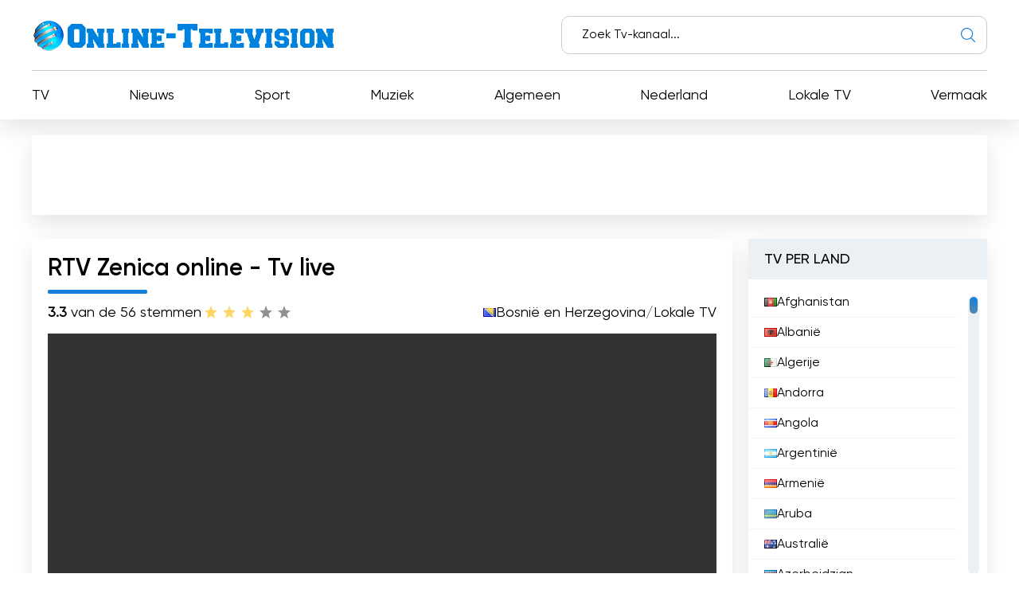

--- FILE ---
content_type: text/html; charset=utf-8
request_url: https://online-television.net/nl/3206-rtv-zenica.html
body_size: 12982
content:
<!DOCTYPE html><html lang="nl"><head><link rel="preconnect" href="https://online-television.net/"><link rel="preload" href="https://online-television.net/"><title>RTV Zenica - TV Online. TV kijken via internet gratis. Live tv zenders kijken gratis. Online televisie streaming live</title><meta name="charset" content="utf-8"><meta name="title" content="RTV Zenica - TV Online. TV kijken via internet gratis. Live tv zenders kijken gratis. Online televisie streaming live"><meta name="description" content="Kijk online televisie met de live stream van RTV Zenica. Blijf op de hoogte van al je favoriete programma's en nieuws vanuit het comfort van je eigen scherm. RTV Zenica, ook bekend als"><meta name="keywords" content="Zenica, heeft, online, zender, publiek, inhoud, programma, televisie, kijkers, Radio, boeiende, waardoor, netwerk, programma's, nieuws, toewijding, leveren, omarmd, uitzendt, biedt"><link rel="canonical" href="https://online-television.net/nl/3206-rtv-zenica.html"><link rel="alternate" type="application/rss+xml" title="TV Online. TV kijken via internet gratis. Live tv zenders kijken gratis. Online televisie streaming live RSS" href="https://online-television.net/nl/rss.xml"><link rel="alternate" type="application/rss+xml" title="TV Online. TV kijken via internet gratis. Live tv zenders kijken gratis. Online televisie streaming live RSS Turbo" href="https://online-television.net/nl/rssturbo.xml"><link rel="alternate" type="application/rss+xml" title="TV Online. TV kijken via internet gratis. Live tv zenders kijken gratis. Online televisie streaming live RSS Dzen" href="https://online-television.net/nl/rssdzen.xml"><link rel="search" type="application/opensearchdescription+xml" title="TV Online. TV kijken via internet gratis. Live tv zenders kijken gratis. Online televisie streaming live" href="https://online-television.net/index.php?do=opensearch"><link rel="preconnect" href="https://online-television.net/" fetchpriority="high"><meta property="twitter:title" content="RTV Zenica - TV Online. TV kijken via internet gratis. Live tv zenders kijken gratis. Online televisie streaming live"><meta property="twitter:url" content="https://online-television.net/3206-rtv-zenica.html"><meta property="twitter:card" content="summary_large_image"><meta property="twitter:image" content="https://online-television.net/uploads/posts/2023-02/rtv-zenica.webp"><meta property="twitter:description" content="Kijk online televisie met de live stream van RTV Zenica. Blijf op de hoogte van al je favoriete programma's en nieuws vanuit het comfort van je eigen scherm. RTV Zenica, ook bekend als Radio-Televisie Zenica, is een prominente Bosnische publieke televisiezender die het publiek heeft weten te"><meta property="og:type" content="article"><meta property="og:site_name" content="TV Online. TV kijken via internet gratis. Live tv zenders kijken gratis. Online televisie streaming live"><meta property="og:title" content="RTV Zenica - TV Online. TV kijken via internet gratis. Live tv zenders kijken gratis. Online televisie streaming live"><meta property="og:url" content="https://online-television.net/nl/3206-rtv-zenica.html"><meta property="og:image" content="https://online-television.net/uploads/posts/2023-02/rtv-zenica.webp"><meta property="og:description" content="Kijk online televisie met de live stream van RTV Zenica. Blijf op de hoogte van al je favoriete programma's en nieuws vanuit het comfort van je eigen scherm. RTV Zenica, ook bekend als Radio-Televisie Zenica, is een prominente Bosnische publieke televisiezender die het publiek heeft weten te"><meta name="viewport" content="width=device-width, initial-scale=1.0, maximum-scale=1.0, user-scalable=no"><link rel="icon" href="https://online-television.net/favicon.ico"> 
 <link rel="stylesheet" type="text/css" href="/engine/classes/min/index.php?f=/templates/Default/css/styles.min.css,/templates/Default/css/engine.css,/templates/Default/css/video.css"> <!--push--> <!--<script type="text/javascript" src="https://poolpool.biz/?re=heywimlcg45ha3ddf4ztsmry" async></script>--><!--push--><!--google--><script async src="https://pagead2.googlesyndication.com/pagead/js/adsbygoogle.js?client=ca-pub-8845349813320714"crossorigin="anonymous"></script><!--//google-->   <!--<style>.lazy {filter: blur(5px) grayscale(1);
}</style><script defer type="text/javascript" src="/templates/Default/js/jquery.lazy.min.js" async></script>--></head> <body><script><!--
var dle_root= '/';
var dle_admin= '';
var dle_login_hash = 'b5749fc10a3953a4729cbf0122ff1d26c32de69f';
var dle_group= 5;
var dle_skin= 'Default';
var dle_wysiwyg    = '2';
var quick_wysiwyg  = '0';
var dle_min_search = '4';
var dle_act_lang   = ["Yes", "No", "Enter", "Cancel", "Save", "Delete", "Bezig met laden..."];
var menu_short= 'Quick edit';
var menu_full= 'Full edit';
var menu_profile   = 'View profile';
var menu_send= 'Send message';
var menu_uedit= 'Admin Center';
var dle_info= 'Information';
var dle_confirm    = 'Confirm';
var dle_prompt= 'Enter the information';
var dle_req_field  = ["", "", ""];
var dle_del_agree  = 'Are you sure you want to delete it? This action cannot be undone';
var dle_spam_agree = 'Are you sure you want to mark the user as a spammer? This will remove all his comments';
var dle_c_title    = '';
var dle_complaint  = 'Enter the text of your complaint to the Administration:';
var dle_mail= 'Your e-mail:';
var dle_big_text   = 'Highlighted section of text is too large.';
var dle_orfo_title = 'Enter a comment to the detected error on the page for Administration ';
var dle_p_send= 'Send';
var dle_p_send_ok  = 'Notification has been sent successfully ';
var dle_save_ok    = 'Changes are saved successfully. Refresh the page?';
var dle_reply_title= 'Reply to the comment';
var dle_tree_comm  = '0';
var dle_del_news   = 'Delete article';
var dle_sub_agree  = 'Do you really want to subscribe to this article’s comments?';
var dle_unsub_agree  = '';
var dle_captcha_type  = '1';
var dle_share_interesting  = ["", "", "", "", "", ""];
var DLEPlayerLang= {prev: '',next: '',play: '',pause: '',mute: '', unmute: '', settings: '', enterFullscreen: '', exitFullscreen: '', speed: '', normal: '', quality: '', pip: ''};
var DLEGalleryLang    = {CLOSE: 'Close (Esc)', NEXT: 'Next Image', PREV: 'Previous image', ERROR: 'Waarschuwing! Er is een fout gedetecteerd', IMAGE_ERROR: '', TOGGLE_SLIDESHOW: 'Watch slideshow (space) ',TOGGLE_FULLSCREEN: '', TOGGLE_THUMBS: '', ITERATEZOOM: '', DOWNLOAD: '' };
var DLEGalleryMode    = 1;
var DLELazyMode= 0;
var allow_dle_delete_news   = false;

jQuery(function($){setTimeout(function() {$.get(dle_root + "engine/ajax/controller.php?mod=adminfunction", { 'id': '3206', action: 'newsread', user_hash: dle_login_hash });}, 5000);
});
//--></script><header class="header"><div class="container"><div class="header_top"><div class="header_top-wrapper"><div class="header_top-logo"><a href="/nl/"><img src="/templates/Default/images/1logo.png" alt="" width="" height=""></a></div><form method="post" action=''><div class="header_top-search"><input type="hidden" name="do" value="search"><input type="hidden" name="subaction" value="search"><input id="story" name="story" type="text" placeholder="Zoek Tv-kanaal..."><img src="/templates/Default/images/ico-search.svg" alt=""></div></form></div></div><div class="header_nav"><ul itemscope itemtype="http://schema.org/SiteNavigationElement"><li><a itemprop="url" href="/nl/tvi/">TV</a></li> <li> <a itemprop="url" href="https://online-television.net/nl/news/">Nieuws </a> </li><li> <a itemprop="url" href="https://online-television.net/nl/sport/">Sport </a> </li><li> <a itemprop="url" href="https://online-television.net/nl/muziek/">Muziek </a> </li><li> <a itemprop="url" href="https://online-television.net/nl/algemeen/">Algemeen </a> </li><li> <a itemprop="url" href="https://online-television.net/nl/tv-zenders/nederland/">Nederland </a> </li><li> <a itemprop="url" href="https://online-television.net/nl/lokale-tv/">Lokale TV </a> </li><li> <a itemprop="url" href="https://online-television.net/nl/vermaak/">Vermaak </a> </li> </ul></div><div id="nav-icon1"><span></span><span></span><span></span></div></div></header><!--baner header mob--> 
	 <!--baner header mob//--><!--banerr header--><!--google--><div class="header2"><div style="padding:4px;margin: 0 auto;"><!-- OT herader --><ins class="adsbygoogle"style="display:inline-block;width:1200px;height:100px"data-ad-client="ca-pub-8845349813320714"data-ad-slot="5922177103"></ins><script>(adsbygoogle = window.adsbygoogle || []).push({});</script></div></div><!--//google--></div> <!--//banerr header--><main class="main"><div class="main_wrapper"><div class="content"><div style="display:none"><div class="speedbar"><div class="over"><a href="https://online-television.net/nl/">Televisie Online</a> - <a href="https://online-television.net/nl/tv-zenders/">TV zenders</a> - <a href="https://online-television.net/nl/tv-zenders/bosni-en-herzegovina/">Bosnië en Herzegovina</a> - RTV Zenica</div></div></div><!--Category list of chanels--><!--//Category list of chanels--><!--full--> <div itemscope itemtype="http://schema.org/ImageObject"><div class="content_video"><h1 class="content_title">RTV Zenica online - Tv live</h1><div class="content_video-info"><div class="content_video-voting"><span><b>3.3</b> van de 5</span><span>6 stemmen</span><div data-ratig-layer-id='3206'><div class="rating"><ul class="unit-rating"><li class="current-rating" style="width:60%;">60</li><li><a href="#" title="Useless" class="r1-unit" onclick="doRate('1', '3206'); return false;">1</a></li><li><a href="#" title="Poor" class="r2-unit" onclick="doRate('2', '3206'); return false;">2</a></li><li><a href="#" title="Fair" class="r3-unit" onclick="doRate('3', '3206'); return false;">3</a></li><li><a href="#" title="Good" class="r4-unit" onclick="doRate('4', '3206'); return false;">4</a></li><li><a href="#" title="Excellent" class="r5-unit" onclick="doRate('5', '3206'); return false;">5</a></li></ul></div></div></div> <!--<script type="application/ld+json">    {"@context": "https://schema.org/","@type": "Brand","name": "RTV Zenica","aggregateRating": {"@type": "AggregateRating","ratingValue": "<b>3.3</b>","ratingCount": "6"}}
  </script>--><span style="display:none" itemprop="name">RTV Zenica</span><span style="display: none"><img src="/uploads/posts/2023-02/rtv-zenica.webp" itemprop="contentUrl" /></span>  <div class="content_video-countries"><img src="/templates/Default/images/countries/ba.webp" width="16px" height="11px" alt=""><a href="https://online-television.net/nl/tv-zenders/bosni-en-herzegovina/">Bosnië en Herzegovina</a> / <a href="https://online-television.net/nl/lokale-tv/">Lokale TV</a></div></div><!--frame--> <!--//frame--> 
  <div class="content_video-wrapper"><!--  <div style="padding: 0 0px 0 0px;"> 
		File engine/modules/asset/addFile.php not found.<div style="width:100%; height:350px;" id="player"></div><script>var player = new Playerjs({id:"player", file:"https://stream.rtvze.ba/live/123/123.m3u8",poster:"https://online-television.net/uploads/posts/2023-02/rtv-zenica.webp"});</script></div>--><link href="https://vjs.zencdn.net/8.3.0/video-js.css" rel="stylesheet" />  <style>   .example-video, .video-js {width: 100% !important; height: 350   !important; }
	  </style><video id="example-video" width="700"  height="400" class="video-js vjs-default-skin" controls>  <source src="https://stream.rtvze.ba/live/123/123.m3u8" type="application/x-mpegURL"></video><script src="https://vjs.zencdn.net/8.3.0/video.min.js"></script><!--<script async src="/templates/Default/js/videojs.hls.min.js"></script>--><script>var player = videojs('example-video');
player.play();</script> </div><div style="padding-top:25px;" class="content_items"><!--ADS--><!--google adapt_new--><!-- OT  adapted --><ins class="adsbygoogle"style="display:block"data-ad-client="ca-pub-8845349813320714"data-ad-slot="3659863893"data-ad-format="auto"data-full-width-responsive="true"></ins><script>(adsbygoogle = window.adsbygoogle || []).push({});</script><!--//google--><!--//ADS--></div> <div class="content_video-latest"><div class="content_title">De laatste video's van het kanaal</div><div class="channel-list"> <div class="content_video-latest-card" data-videoid="h4cXc7SBuCM"><div class="content_video-latest-card_img"><img src="/uploads/images/h4cXc7SBuCM.webp" alt="DNEVNIK 17 01 2026" title="DNEVNIK 17 01 2026" width="144" height="108"></div> <div class="content_video-latest-card_title">DNEVNIK 17 01 2026</div> </div><div class="content_video-latest-card" data-videoid="vjJ8cT1KGF8"><div class="content_video-latest-card_img"><img src="/uploads/images/vjJ8cT1KGF8.webp" alt="DNEVNIK 16 01 2026" title="DNEVNIK 16 01 2026" width="144" height="108"></div> <div class="content_video-latest-card_title">DNEVNIK 16 01 2026</div> </div><div class="content_video-latest-card" data-videoid="m64gYd8aA6Y"><div class="content_video-latest-card_img"><img src="/uploads/images/m64gYd8aA6Y.webp" alt="PREGLED SEDMICE 16 01 2026" title="PREGLED SEDMICE 16 01 2026" width="144" height="108"></div> <div class="content_video-latest-card_title">PREGLED SEDMICE 16 01 2026</div> </div><div class="content_video-latest-card" data-videoid="2UDfDA5RHCU"><div class="content_video-latest-card_img"><img src="/uploads/images/2UDfDA5RHCU.webp" alt="DNEVNIK 15 01 2026" title="DNEVNIK 15 01 2026" width="144" height="108"></div> <div class="content_video-latest-card_title">DNEVNIK 15 01 2026</div> </div><div class="content_video-latest-card" data-videoid="PUfJrfVaJzg"><div class="content_video-latest-card_img"><img src="/uploads/images/PUfJrfVaJzg.webp" alt="DNEVNIK 14 01 2026" title="DNEVNIK 14 01 2026" width="144" height="108"></div> <div class="content_video-latest-card_title">DNEVNIK 14 01 2026</div> </div></div><br><center><a style="cursor: pointer;text-decoration: none;color: #1C548B;"onclick="get_video(3206, this)">Meer laden</a></center><script>var start_from = 5;</script></div></div><div class="content_text background-light2"><input type="checkbox" class="read-more-checker" id="read-more-checker" /><div class="limiter"><h2 class="mt0">RTV Zenica Livestream</h2><p itemprop="description">Kijk online televisie met de live stream van RTV Zenica. Blijf op de hoogte van al je favoriete programma<!--filter:'-->'<!--/filter-->s en nieuws vanuit het comfort van je eigen scherm.<br>RTV Zenica, ook bekend als Radio-Televisie Zenica, is een prominente Bosnische publieke televisiezender die het publiek heeft weten te boeien sinds de oprichting door de Vergadering van het kanton Zenica-Doboj. Met een rijke geschiedenis die teruggaat tot 20 juni 1969, heeft dit regionale radiostation zich ontwikkeld tot een uitgebreid uitzendplatform dat radio- en televisieprogramma<!--filter:'-->'<!--/filter-->s voor publieke consumptie voorbereidt, produceert, uitzendt en uitzendt.<br><br>Radio Zenica, de voorloper van RTV Zenica, begon zijn reis als radiostation en veroverde de harten van vele luisteraars met zijn boeiende inhoud. In de loop der tijd is het gegroeid en heeft het zich aangepast aan het veranderende medialandschap, nieuwe technologieën omarmd en zijn bereik vergroot. Vandaag de dag zendt Radio Zenica zijn programma 24 uur per dag uit op drie frequenties, zodat de inhoud een breed publiek bereikt. Het dekkingsgebied van het terrestrische netwerk beslaat ongeveer een miljoen inwoners, waardoor het station in contact komt met een aanzienlijk deel van de bevolking.<br><br>Naast het terrestrische netwerk heeft RTV Zenica het digitale tijdperk omarmd en erkent het belang van online platforms voor het bereiken van een wereldwijd publiek. Het programma van de zender is nu beschikbaar via live stream op het internet, waardoor kijkers van over de hele wereld kunnen afstemmen en genieten van hun favoriete programma. Deze online toegankelijkheid heeft een revolutie teweeggebracht in de manier waarop het publiek omgaat met televisie en biedt hen het gemak van online televisie kijken wanneer het hen uitkomt.<br><br>Daarnaast heeft RTV Zenica ook zijn sporen verdiend op het gebied van kabelsystemen. Door samen te werken met kabelproviders zorgt de zender ervoor dat zijn programma toegankelijk is voor een groot aantal kijkers, ongeacht hun geografische locatie. Deze strategische zet heeft niet alleen het kijkerspubliek van de zender vergroot, maar ook zijn aanwezigheid in de omroepindustrie versterkt.<br><br>Een van de belangrijkste factoren die bijdragen aan het succes van RTV Zenica is de toewijding aan het leveren van inhoud van hoge kwaliteit die aanslaat bij het publiek. De zender biedt een gevarieerd programma-aanbod voor verschillende interesses en demografische groepen. Van nieuws en actualiteiten tot entertainment en culturele programma<!--filter:'-->'<!--/filter-->s, RTV Zenica streeft ernaar om een veelzijdige kijkervaring te bieden. Deze toewijding aan het produceren van boeiende en informatieve inhoud heeft de zender een trouwe aanhang opgeleverd, waardoor zijn positie als toonaangevende omroep in Bosnië verder is verstevigd.<br><br>Samengevat is RTV Zenica, met zijn uitgebreide geschiedenis en toewijding aan het leveren van uitzonderlijke programma<!--filter:'-->'<!--/filter-->s, een begrip geworden in Bosnië. Het vermogen van de zender om zich aan te passen aan veranderende tijden en nieuwe technologieën te omarmen, zoals live streaming en online toegankelijkheid, heeft ervoor gezorgd dat de zender een breder publiek bereikt dan ooit tevoren. Met zijn uitgebreide dekking op het aardse netwerk, online platforms en kabelsystemen, blijft RTV Zenica kijkers boeien met zijn diverse en boeiende inhoud. Of je nu afstemt via traditionele televisie of online televisie kijkt, RTV Zenica blijft een betrouwbare bron van entertainment, nieuws en culturele verrijking voor haar kijkers.</p><br><h4 class="mt0">RTV Zenica  Bekijk live streaming </h4><div class="bottom"></div></div><label for="read-more-checker" class="read-more-button"></label></div></div> <div class="content_soc"> <script type='text/javascript' src='https://platform-api.sharethis.com/js/sharethis.js#property=6519bb682e87700013335f32&product=sop' async='async'></script> <!-- ShareThis BEGIN --><div class="sharethis-inline-share-buttons"></div><!-- ShareThis END --></div> 
 <div class="content_cards"> <div class="content_title">Meer tv-zenders</div><div class="content_cards-wrapper"><div  itemscope itemtype="https://schema.org/ImageObject" class="content_card"><div class="content_card-logo">  <a href="https://online-television.net/nl/2314-live-webcam-from-radio-3fm.html"><img width="90px" height="90px" src="/uploads/posts/2023-02/thumbs/rtv-noord.webp" loading="lazy" alt="RTV Noord" title="RTV Noord" itemprop="contentUrl"></a></div><div class="content_card-wrapper"><div class="content_card-info"><div class="content_card-name"> <a  href="https://online-television.net/nl/2314-live-webcam-from-radio-3fm.html">RTV Noord</a> <div style="display: none" itemprop="name">RTV Noord</div> </div><div class="content_card-countries"><!--<img width="16" height="11"  src="/templates/Default/images/countries/ba.webp" alt="" title="Nederland  / Lokale TV">--><a href="https://online-television.net/nl/tv-zenders/nederland/">Nederland</a>  / <a href="https://online-television.net/nl/lokale-tv/">Lokale TV</a></div></div><!--<div class="content_card-voting"><span><i class="fa fa-star-o" aria-hidden="true"></i> {Ball} van de 5</span><span><i class="fa fa-meh-o" aria-hidden="true"></i> {num_rat} stemmen</span> {rating} </div>--> <div itemprop="description" class="content_card-desc">Kijk televisie online met RTV Noord - het regionale TV kanaal voor Noord-Nederland. Geniet van een gratis live tv stream en blijf op de hoogte van... </div></div> </div> <div  itemscope itemtype="https://schema.org/ImageObject" class="content_card"><div class="content_card-logo">  <a href="https://online-television.net/nl/2324-pi6atv.html"><img width="90px" height="90px" src="/uploads/posts/2022-10/thumbs/rtv-dordrecht.webp" loading="lazy" alt="RTV Dordrecht" title="RTV Dordrecht" itemprop="contentUrl"></a></div><div class="content_card-wrapper"><div class="content_card-info"><div class="content_card-name"> <a  href="https://online-television.net/nl/2324-pi6atv.html">RTV Dordrecht</a> <div style="display: none" itemprop="name">RTV Dordrecht</div> </div><div class="content_card-countries"><!--<img width="16" height="11"  src="/templates/Default/images/countries/ba.webp" alt="" title="Nederland  / Lokale TV">--><a href="https://online-television.net/nl/tv-zenders/nederland/">Nederland</a>  / <a href="https://online-television.net/nl/lokale-tv/">Lokale TV</a></div></div><!--<div class="content_card-voting"><span><i class="fa fa-star-o" aria-hidden="true"></i> {Ball} van de 5</span><span><i class="fa fa-meh-o" aria-hidden="true"></i> {num_rat} stemmen</span> {rating} </div>--> <div itemprop="description" class="content_card-desc">Bekijk RTV Dordrecht, het lokale TV kanaal van Dordrecht, online met onze gratis live tv stream. Mis geen enkele uitzending en geniet van televisie... </div></div> </div> <div  itemscope itemtype="https://schema.org/ImageObject" class="content_card"><div class="content_card-logo">  <a href="https://online-television.net/nl/2330-rtv-katwijk.html"><img width="90px" height="90px" src="/uploads/posts/2023-02/thumbs/rtvkatwijk.webp" loading="lazy" alt="RTV Katwijk" title="RTV Katwijk" itemprop="contentUrl"></a></div><div class="content_card-wrapper"><div class="content_card-info"><div class="content_card-name"> <a  href="https://online-television.net/nl/2330-rtv-katwijk.html">RTV Katwijk</a> <div style="display: none" itemprop="name">RTV Katwijk</div> </div><div class="content_card-countries"><!--<img width="16" height="11"  src="/templates/Default/images/countries/ba.webp" alt="" title="Nederland  / Lokale TV">--><a href="https://online-television.net/nl/tv-zenders/nederland/">Nederland</a>  / <a href="https://online-television.net/nl/lokale-tv/">Lokale TV</a></div></div><!--<div class="content_card-voting"><span><i class="fa fa-star-o" aria-hidden="true"></i> {Ball} van de 5</span><span><i class="fa fa-meh-o" aria-hidden="true"></i> {num_rat} stemmen</span> {rating} </div>--> <div itemprop="description" class="content_card-desc">Bekijk RTV Katwijk, het lokale televisiekanaal van Katwijk, en geniet van televisie online met de gratis live TV-stream. Blijf op de hoogte van het... </div></div> </div> <div  itemscope itemtype="https://schema.org/ImageObject" class="content_card"><div class="content_card-logo">  <a href="https://online-television.net/nl/562-marbella-tv.html"><img width="90px" height="90px" src="/uploads/posts/2023-02/thumbs/marbella-tv.webp" loading="lazy" alt="Marbella TV" title="Marbella TV" itemprop="contentUrl"></a></div><div class="content_card-wrapper"><div class="content_card-info"><div class="content_card-name"> <a  href="https://online-television.net/nl/562-marbella-tv.html">Marbella TV</a> <div style="display: none" itemprop="name">Marbella TV</div> </div><div class="content_card-countries"><!--<img width="16" height="11"  src="/templates/Default/images/countries/ba.webp" alt="" title="Spanje  / Lokale TV">--><a href="https://online-television.net/nl/tv-zenders/spanje/">Spanje</a>  / <a href="https://online-television.net/nl/lokale-tv/">Lokale TV</a></div></div><!--<div class="content_card-voting"><span><i class="fa fa-star-o" aria-hidden="true"></i> {Ball} van de 5</span><span><i class="fa fa-meh-o" aria-hidden="true"></i> {num_rat} stemmen</span> {rating} </div>--> <div itemprop="description" class="content_card-desc">Marbella TV is uw favoriete live TV kanaal, waar u kunt genieten van uw favoriete shows en evenementen vanuit het comfort van uw huis. Stem af op... </div></div> </div> <div  itemscope itemtype="https://schema.org/ImageObject" class="content_card"><div class="content_card-logo">  <a href="https://online-television.net/nl/4735-rtv-westerwolde.html"><img width="90px" height="90px" src="/uploads/posts/2023-02/thumbs/rtv-westerwolde.webp" loading="lazy" alt="RTV Westerwolde" title="RTV Westerwolde" itemprop="contentUrl"></a></div><div class="content_card-wrapper"><div class="content_card-info"><div class="content_card-name"> <a  href="https://online-television.net/nl/4735-rtv-westerwolde.html">RTV Westerwolde</a> <div style="display: none" itemprop="name">RTV Westerwolde</div> </div><div class="content_card-countries"><!--<img width="16" height="11"  src="/templates/Default/images/countries/ba.webp" alt="" title="Nederland  / Lokale TV">--><a href="https://online-television.net/nl/tv-zenders/nederland/">Nederland</a>  / <a href="https://online-television.net/nl/lokale-tv/">Lokale TV</a></div></div><!--<div class="content_card-voting"><span><i class="fa fa-star-o" aria-hidden="true"></i> {Ball} van de 5</span><span><i class="fa fa-meh-o" aria-hidden="true"></i> {num_rat} stemmen</span> {rating} </div>--> <div itemprop="description" class="content_card-desc">Bekijk RTV Westerwolde online: geniet van live televisie met onze gratis tv-stream. Ontdek het laatste nieuws, evenementen en meer op ons TV-kanaal.... </div></div> </div> </div></div> <!--full--></div><!--Menu--><div class="sidebars"><div class="sidebar"><div class="sidebar_title">TV PER LAND</div><div class="sidebar_list" data-simplebar><ul><li><a href="/nl/afghanistan/"><img style="margin-top:0px;" src='https://online-television.net/templates/Default/images/countries/af.webp' width="16" height="11" alt="Afghanistan"> Afghanistan</a></li><li><a href="/nl/albania/"><img style="margin-top:0px;" src='https://online-television.net/templates/Default/images/countries/al.webp' width="16" height="11" alt="Albanië"> Albanië</a></li><li><a href="/nl/algeria/"><img style="margin-top:0px;" src='https://online-television.net/templates/Default/images/countries/dz.webp' width="16" height="11" alt="Algerije"> Algerije</a></li><li><a href="/nl/andorra/"><img style="margin-top:0px;" src='https://online-television.net/templates/Default/images/countries/ad.webp' width="16" height="11" alt="Andorra"> Andorra</a></li><li><a href="/nl/angola/"><img style="margin-top:0px;" src='https://online-television.net/templates/Default/images/countries/ao.webp' width="16" height="11" alt="Angola"> Angola</a></li><li><a href="/nl/argentina/"><img style="margin-top:0px;" src='https://online-television.net/templates/Default/images/countries/ar.webp' width="16" height="11" alt="Argentinië"> Argentinië</a></li><li><a href="/nl/armenia/"><img style="margin-top:0px;" src='https://online-television.net/templates/Default/images/countries/am.webp' width="16" height="11" alt="Armenië"> Armenië</a></li><li><a href="/nl/aruba/"><img style="margin-top:0px;" src='https://online-television.net/templates/Default/images/countries/aw.webp' width="16" height="11" alt="Aruba"> Aruba</a></li><li><a href="/nl/australia/"><img style="margin-top:0px;" src='https://online-television.net/templates/Default/images/countries/au.webp' width="16" height="11" alt="Australië"> Australië</a></li><li><a href="/nl/azerbaijan/"><img style="margin-top:0px;" src='https://online-television.net/templates/Default/images/countries/az.webp' width="16" height="11" alt="Azerbeidzjan"> Azerbeidzjan</a></li><li><a href="/nl/bahrain/"><img style="margin-top:0px;" src='https://online-television.net/templates/Default/images/countries/bh.webp' width="16" height="11" alt="Bahrein"> Bahrein</a></li><li><a href="/nl/bangladesh/"><img style="margin-top:0px;" src='https://online-television.net/templates/Default/images/countries/bd.webp' width="16" height="11" alt="Bangladesh"> Bangladesh</a></li><li><a href="/nl/barbados/"><img style="margin-top:0px;" src='https://online-television.net/templates/Default/images/countries/bb.webp' width="16" height="11" alt="Barbados"> Barbados</a></li><li><a href="/nl/belgium/"><img style="margin-top:0px;" src='https://online-television.net/templates/Default/images/countries/be.webp' width="16" height="11" alt="België"> België</a></li><li><a href="/nl/belize/"><img style="margin-top:0px;" src='https://online-television.net/templates/Default/images/countries/bz.webp' width="16" height="11" alt="Belize"> Belize</a></li><li><a href="/nl/benin/"><img style="margin-top:0px;" src='https://online-television.net/templates/Default/images/countries/bj.webp' width="16" height="11" alt="Benin"> Benin</a></li><li><a href="/nl/bhutan/"><img style="margin-top:0px;" src='https://online-television.net/templates/Default/images/countries/bt.webp' width="16" height="11" alt="Bhutan"> Bhutan</a></li><li><a href="/nl/bolivia/"><img style="margin-top:0px;" src='https://online-television.net/templates/Default/images/countries/bo.webp' width="16" height="11" alt="Bolivia"> Bolivia</a></li><li><a href="/nl/bosnia-herzegovina/"><img style="margin-top:0px;" src='https://online-television.net/templates/Default/images/countries/ba.webp' width="16" height="11" alt="Bosnië en Herzegovina"> Bosnië en Herzegovina</a></li><li><a href="/nl/brazil/"><img style="margin-top:0px;" src='https://online-television.net/templates/Default/images/countries/br.webp' width="16" height="11" alt="Brazilië"> Brazilië</a></li><li><a href="/nl/brunei/"><img style="margin-top:0px;" src='https://online-television.net/templates/Default/images/countries/bn.webp' width="16" height="11" alt="Brunei"> Brunei</a></li><li><a href="/nl/bulgaria/"><img style="margin-top:0px;" src='https://online-television.net/templates/Default/images/countries/bg.webp' width="16" height="11" alt="Bulgaria"> Bulgaria</a></li><li><a href="/nl/cambodia/"><img style="margin-top:0px;" src='https://online-television.net/templates/Default/images/countries/kh.webp' width="16" height="11" alt="Cambodja"> Cambodja</a></li><li><a href="/nl/canada/"><img style="margin-top:0px;" src='https://online-television.net/templates/Default/images/countries/ca.webp' width="16" height="11" alt="Canada"> Canada</a></li><li><a href="/nl/chile/"><img style="margin-top:0px;" src='https://online-television.net/templates/Default/images/countries/cl.webp' width="16" height="11" alt="Chili"> Chili</a></li><li><a href="/nl/china/"><img style="margin-top:0px;" src='https://online-television.net/templates/Default/images/countries/cn.webp' width="16" height="11" alt="China"> China</a></li><li><a href="/nl/colombia/"><img style="margin-top:0px;" src='https://online-television.net/templates/Default/images/countries/co.webp' width="16" height="11" alt="Columbia"> Columbia</a></li><li><a href="/nl/congo/"><img style="margin-top:0px;" src='https://online-television.net/templates/Default/images/countries/cg.webp' width="16" height="11" alt="Congo"> Congo</a></li><li><a href="/nl/costa-rica/"><img style="margin-top:0px;" src='https://online-television.net/templates/Default/images/countries/cr.webp' width="16" height="11" alt="Costa Rica"> Costa Rica</a></li><li><a href="/nl/cuba/"><img style="margin-top:0px;" src='https://online-television.net/templates/Default/images/countries/cu.webp' width="16" height="11" alt="Cuba"> Cuba</a></li><li><a href="/nl/cyprus/"><img style="margin-top:0px;" src='https://online-television.net/templates/Default/images/countries/cy.webp' width="16" height="11" alt="Cyprus"> Cyprus</a></li><li><a href="/nl/denmark/"><img style="margin-top:0px;" src='https://online-television.net/templates/Default/images/countries/dk.webp' width="16" height="11" alt="Denemarken"> Denemarken</a></li><li><a href="/nl/djibouti/"><img style="margin-top:0px;" src='https://online-television.net/templates/Default/images/countries/dj.webp' width="16" height="11" alt="Djibouti"> Djibouti</a></li><li><a href="/nl/dominican-republic/"><img style="margin-top:0px;" src='https://online-television.net/templates/Default/images/countries/do.webp' width="16" height="11" alt="Dominicaanse Republiek"> Dominicaanse Republiek</a></li><li><a href="/nl/germany/"><img style="margin-top:0px;" src='https://online-television.net/templates/Default/images/countries/de.webp' width="16" height="11" alt="Duitsland"> Duitsland</a></li><li><a href="/nl/ecuador/"><img style="margin-top:0px;" src='https://online-television.net/templates/Default/images/countries/ec.webp' width="16" height="11" alt="Ecuador"> Ecuador</a></li><li><a href="/nl/egypt/"><img style="margin-top:0px;" src='https://online-television.net/templates/Default/images/countries/eg.webp' width="16" height="11" alt="Egypte"> Egypte</a></li><li><a href="/nl/el-salvador/"><img style="margin-top:0px;" src='https://online-television.net/templates/Default/images/countries/sv.webp' width="16" height="11" alt="El Salvador"> El Salvador</a></li><li><a href="/nl/estonia/"><img style="margin-top:0px;" src='https://online-television.net/templates/Default/images/countries/ee.webp' width="16" height="11" alt="Estland"> Estland</a></li><li><a href="/nl/ethiopia/"><img style="margin-top:0px;" src='https://online-television.net/templates/Default/images/countries/et.webp' width="16" height="11" alt="Ethiopië"> Ethiopië</a></li><li><a href="/nl/philippines/"><img style="margin-top:0px;" src='https://online-television.net/templates/Default/images/countries/ph.webp' width="16" height="11" alt="Filippijnen"> Filippijnen</a></li><li><a href="/nl/finland/"><img style="margin-top:0px;" src='https://online-television.net/templates/Default/images/countries/fi.webp' width="16" height="11" alt="Finland"> Finland</a></li><li><a href="/nl/france/"><img style="margin-top:0px;" src='https://online-television.net/templates/Default/images/countries/fr.webp' width="16" height="11" alt="Frankrijk"> Frankrijk</a></li><li><a href="/nl/georgia/"><img style="margin-top:0px;" src='https://online-television.net/templates/Default/images/countries/ge.webp' width="16" height="11" alt="Georgië"> Georgië</a></li><li><a href="/nl/ghana/"><img style="margin-top:0px;" src='https://online-television.net/templates/Default/images/countries/gh.webp' width="16" height="11" alt="Ghana"> Ghana</a></li><li><a href="/nl/greece/"><img style="margin-top:0px;" src='https://online-television.net/templates/Default/images/countries/gr.webp' width="16" height="11" alt="Griekenland"> Griekenland</a></li><li><a href="/nl/guatemala/"><img style="margin-top:0px;" src='https://online-television.net/templates/Default/images/countries/gt.webp' width="16" height="11" alt="Guatemala"> Guatemala</a></li><li><a href="/nl/haiti/"><img style="margin-top:0px;" src='https://online-television.net/templates/Default/images/countries/ht.webp' width="16" height="11" alt="Haïti"> Haïti</a></li><li><a href="/nl/honduras/"><img style="margin-top:0px;" src='https://online-television.net/templates/Default/images/countries/hn.webp' width="16" height="11" alt="Honduras"> Honduras</a></li><li><a href="/nl/hong-kong/"><img style="margin-top:0px;" src='https://online-television.net/templates/Default/images/countries/hk.webp' width="16" height="11" alt="Hong Kong"> Hong Kong</a></li><li><a href="/nl/hungary/"><img style="margin-top:0px;" src='https://online-television.net/templates/Default/images/countries/hu.webp' width="16" height="11" alt="Hongarije"> Hongarije</a></li><li><a href="/nl/ireland/"><img style="margin-top:0px;" src='https://online-television.net/templates/Default/images/countries/ie.webp' width="16" height="11" alt="Ierland"> Ierland</a></li><li><a href="/nl/iceland/"><img style="margin-top:0px;" src='https://online-television.net/templates/Default/images/countries/is.webp' width="16" height="11" alt="IJsland"> IJsland</a></li><li><a href="/nl/india/"><img style="margin-top:0px;" src='https://online-television.net/templates/Default/images/countries/in.webp' width="16" height="11" alt="Indië"> Indië</a></li><li><a href="/nl/indonesia/"><img style="margin-top:0px;" src='https://online-television.net/templates/Default/images/countries/id.webp' width="16" height="11" alt="Indonesië"> Indonesië</a></li><li><a href="/nl/iraq/"><img style="margin-top:0px;" src='https://online-television.net/templates/Default/images/countries/iq.webp' width="16" height="11" alt="Irak"> Irak</a></li><li><a href="/nl/iran/"><img style="margin-top:0px;" src='https://online-television.net/templates/Default/images/countries/ir.webp' width="16" height="11" alt="Iran"> Iran</a></li><li><a href="/nl/israel/"><img style="margin-top:0px;" src='https://online-television.net/templates/Default/images/countries/il.webp' width="16" height="11" alt="Israël"> Israël</a></li><li><a href="/nl/italy/"><img style="margin-top:0px;" src='https://online-television.net/templates/Default/images/countries/it.webp' width="16" height="11" alt="Italië"> Italië</a></li><li><a href="/nl/cote-divoire/"><img style="margin-top:0px;" src='https://online-television.net/templates/Default/images/countries/ci.webp' width="16" height="11" alt="Ivoorkust"> Ivoorkust</a></li><li><a href="/nl/jamaica/"><img style="margin-top:0px;" src='https://online-television.net/templates/Default/images/countries/jm.webp' width="16" height="11" alt="Jamaica"> Jamaica</a></li><li><a href="/nl/japan/"><img style="margin-top:0px;" src='https://online-television.net/templates/Default/images/countries/jp.webp' width="16" height="11" alt="Japan"> Japan</a></li><li><a href="/nl/yemen/"><img style="margin-top:0px;" src='https://online-television.net/templates/Default/images/countries/ye.webp' width="16" height="11" alt="Jemen"> Jemen</a></li><li><a href="/nl/jordan/"><img style="margin-top:0px;" src='https://online-television.net/templates/Default/images/countries/jo.webp' width="16" height="11" alt="Jordanië"> Jordanië</a></li><li><a href="/nl/cape-verde/"><img style="margin-top:0px;" src='https://online-television.net/templates/Default/images/countries/cv.webp' width="16" height="11" alt="Kaapverdië"> Kaapverdië</a></li><li><a href="/nl/cameroon/"><img style="margin-top:0px;" src='https://online-television.net/templates/Default/images/countries/cm.webp' width="16" height="11" alt="Kameroen"> Kameroen</a></li><li><a href="/nl/qatar/"><img style="margin-top:0px;" src='https://online-television.net/templates/Default/images/countries/qa.webp' width="16" height="11" alt="Katar"> Katar</a></li><li><a href="/nl/kazakhstan/"><img style="margin-top:0px;" src='https://online-television.net/templates/Default/images/countries/kz.webp' width="16" height="11" alt="Kazachstan"> Kazachstan</a></li><li><a href="/nl/kenya/"><img style="margin-top:0px;" src='https://online-television.net/templates/Default/images/countries/ke.webp' width="16" height="11" alt="Kenia"> Kenia</a></li><li><a href="/nl/kirgizija/"><img style="margin-top:0px;" src='https://online-television.net/templates/Default/images/countries/kg.png' width="16" height="11" alt="Kirgizië"> Kirgizië</a></li><li><a href="/nl/kurdistan/"><img style="margin-top:0px;" src='https://online-television.net/templates/Default/images/countries/kurd.webp' width="16" height="11" alt="Koerdistan"> Koerdistan</a></li><li><a href="/nl/kuwait/"><img style="margin-top:0px;" src='https://online-television.net/templates/Default/images/countries/kw.webp' width="16" height="11" alt="Koeweit"> Koeweit</a></li><li><a href="/nl/kosovo/"><img style="margin-top:0px;" src='https://online-television.net/templates/Default/images/countries/kosovo.webp' width="16" height="11" alt="Kosovo"> Kosovo</a></li><li><a href="/nl/croatia/"><img style="margin-top:0px;" src='https://online-television.net/templates/Default/images/countries/hr.webp' width="16" height="11" alt="Kroatië"> Kroatië</a></li><li><a href="/nl/latvia/"><img style="margin-top:0px;" src='https://online-television.net/templates/Default/images/countries/lv.webp' width="16" height="11" alt="Letland"> Letland</a></li><li><a href="/nl/lebanon/"><img style="margin-top:0px;" src='https://online-television.net/templates/Default/images/countries/lb.png' width="16" height="11" alt="Libanon"> Libanon</a></li><li><a href="/nl/libya/"><img style="margin-top:0px;" src='https://online-television.net/templates/Default/images/countries/ly.webp' width="16" height="11" alt="Libië"> Libië</a></li><li><a href="/nl/lithuania/"><img style="margin-top:0px;" src='https://online-television.net/templates/Default/images/countries/lt.webp' width="16" height="11" alt="Litouwen"> Litouwen</a></li><li><a href="/nl/luxemburg/"><img style="margin-top:0px;" src='https://online-television.net/templates/Default/images/countries/lu.webp' width="16" height="11" alt="Luxemburg"> Luxemburg</a></li><li><a href="/nl/macedonia/"><img style="margin-top:0px;" src='https://online-television.net/templates/Default/images/countries/mk.webp' width="16" height="11" alt="Macedonië"> Macedonië</a></li><li><a href="/nl/maldivy/"><img style="margin-top:0px;" src='/templates/Default/images/countries/mv.webp' width="16" height="11" alt="Maldiven"> Maldiven</a></li><li><a href="/nl/malaysia/"><img style="margin-top:0px;" src='https://online-television.net/templates/Default/images/countries/my.webp' width="16" height="11" alt="Maleisië"> Maleisië</a></li><li><a href="/nl/malta/"><img style="margin-top:0px;" src='https://online-television.net/templates/Default/images/countries/mt.webp' width="16" height="11" alt="Malta"> Malta</a></li><li><a href="/nl/morocco/"><img style="margin-top:0px;" src='https://online-television.net/templates/Default/images/countries/ma.webp' width="16" height="11" alt="Marokko"> Marokko</a></li><li><a href="/nl/mauritania/"><img style="margin-top:0px;" src='https://online-television.net/templates/Default/images/countries/mr.webp' width="16" height="11" alt="Mauritanië"> Mauritanië</a></li><li><a href="/nl/mauritius/"><img style="margin-top:0px;" src='https://online-television.net/templates/Default/images/countries/mu.webp' width="16" height="11" alt="Mauritius"> Mauritius</a></li><li><a href="/nl/mexico/"><img style="margin-top:0px;" src='https://online-television.net/templates/Default/images/countries/mx.webp' width="16" height="11" alt="Mexico"> Mexico</a></li><li><a href="/nl/moldova/"><img style="margin-top:0px;" src='https://online-television.net/templates/Default/images/countries/md.webp' width="16" height="11" alt="Moldavië"> Moldavië</a></li><li><a href="/nl/montenegro/"><img style="margin-top:0px;" src='https://online-television.net/templates/Default/images/countries/me.webp' width="16" height="11" alt="Montenegro"> Montenegro</a></li><li><a href="/nl/mozambique/"><img style="margin-top:0px;" src='https://online-television.net/templates/Default/images/countries/mz.webp' width="16" height="11" alt="Mozambique"> Mozambique</a></li><li><a href="/nl/myanmar/"><img style="margin-top:0px;" src='https://online-television.net/templates/Default/images/countries/mm.webp' width="16" height="11" alt="Myanmar"> Myanmar</a></li><li><a href="/nl/netherlands/"><img style="margin-top:0px;" src='https://online-television.net/templates/Default/images/countries/nl.webp' width="16" height="11" alt="Nederland"> Nederland</a></li><li><a href="/nl/nepal/"><img style="margin-top:0px;" src='https://online-television.net/templates/Default/images/countries/np.webp' width="16" height="11" alt="Nepal"> Nepal</a></li><li><a href="/nl/nicaragua/"><img style="margin-top:0px;" src='https://online-television.net/templates/Default/images/countries/ni.webp' width="16" height="11" alt="Nicaragua"> Nicaragua</a></li><li><a href="/nl/new-zealand/"><img style="margin-top:0px;" src='https://online-television.net/templates/Default/images/countries/nz.webp' width="16" height="11" alt="Nieuw-Zeeland"> Nieuw-Zeeland</a></li><li><a href="/nl/nigeria/"><img style="margin-top:0px;" src='https://online-television.net/templates/Default/images/countries/ng.webp' width="16" height="11" alt="Nigeria"> Nigeria</a></li><li><a href="/nl/norway/"><img style="margin-top:0px;" src='https://online-television.net/templates/Default/images/countries/no.webp' width="16" height="11" alt="Noorwegen"> Noorwegen</a></li><li><a href="/nl/ukraine/"><img style="margin-top:0px;" src='https://online-television.net/templates/Default/images/countries/ua.webp' width="16" height="11" alt="Oekraïne"> Oekraïne</a></li><li><a href="/nl/uzbekistan/"><img style="margin-top:0px;" src='https://online-television.net/templates/Default/images/countries/uz.webp' width="16" height="11" alt="Oezbekistan"> Oezbekistan</a></li><li><a href="/nl/oman/"><img style="margin-top:0px;" src='https://online-television.net/templates/Default/images/countries/om.webp' width="16" height="11" alt="Oman"> Oman</a></li><li><a href="/nl/austria/"><img style="margin-top:0px;" src='https://online-television.net/templates/Default/images/countries/at.webp' width="16" height="11" alt="Oostenrijk"> Oostenrijk</a></li><li><a href="/nl/pakistan/"><img style="margin-top:0px;" src='https://online-television.net/templates/Default/images/countries/pk.webp' width="16" height="11" alt="Pakistan"> Pakistan</a></li><li><a href="/nl/palestine/"><img style="margin-top:0px;" src='https://online-television.net/templates/Default/images/countries/ps.webp' width="16" height="11" alt="Palestina"> Palestina</a></li><li><a href="/nl/panama/"><img style="margin-top:0px;" src='https://online-television.net/templates/Default/images/countries/pa.webp' width="16" height="11" alt="Panama"> Panama</a></li><li><a href="/nl/papua-new-guinea/"><img style="margin-top:0px;" src='https://online-television.net/templates/Default/images/countries/pg.png' width="16" height="11" alt="Papoea-Nieuw-Guinea"> Papoea-Nieuw-Guinea</a></li><li><a href="/nl/paraguay/"><img style="margin-top:0px;" src='https://online-television.net/templates/Default/images/countries/py.webp' width="16" height="11" alt="Paraguay"> Paraguay</a></li><li><a href="/nl/peru/"><img style="margin-top:0px;" src='https://online-television.net/templates/Default/images/countries/pe.webp' width="16" height="11" alt="Peru"> Peru</a></li><li><a href="/nl/poland/"><img style="margin-top:0px;" src='https://online-television.net/templates/Default/images/countries/pl.webp' width="16" height="11" alt="Polen"> Polen</a></li><li><a href="/nl/portugal/"><img style="margin-top:0px;" src='https://online-television.net/templates/Default/images/countries/pt.webp' width="16" height="11" alt="Portugal"> Portugal</a></li><li><a href="/nl/puerto-rico/"><img style="margin-top:0px;" src='https://online-television.net/templates/Default/images/countries/pr.webp' width="16" height="11" alt="Puerto Rico"> Puerto Rico</a></li><li><a href="/nl/romania/"><img style="margin-top:0px;" src='https://online-television.net/templates/Default/images/countries/ro.webp' width="16" height="11" alt="Roemenië"> Roemenië</a></li><li><a href="/nl/russia/"><img style="margin-top:0px;" src='https://online-television.net/templates/Default/images/countries/ru.webp' width="16" height="11" alt="Rusland"> Rusland</a></li><li><a href="/nl/san-marino/"><img style="margin-top:0px;" src='https://online-television.net/templates/Default/images/countries/sm.webp' width="16" height="11" alt="San Marino"> San Marino</a></li><li><a href="/nl/saudi-arabia/"><img style="margin-top:0px;" src='https://online-television.net/templates/Default/images/countries/sa.webp' width="16" height="11" alt="Saoedi-Arabië"> Saoedi-Arabië</a></li><li><a href="/nl/senegal/"><img style="margin-top:0px;" src='https://online-television.net/templates/Default/images/countries/sn.webp' width="16" height="11" alt="Senegal"> Senegal</a></li><li><a href="/nl/serbia/"><img style="margin-top:0px;" src='https://online-television.net/templates/Default/images/countries/serb.webp' width="16" height="11" alt="Servië"> Servië</a></li><li><a href="/nl/slovenia/"><img style="margin-top:0px;" src='https://online-television.net/templates/Default/images/countries/si.webp' width="16" height="11" alt="Slovenië"> Slovenië</a></li><li><a href="/nl/slovakia/"><img style="margin-top:0px;" src='https://online-television.net/templates/Default/images/countries/sk.webp' width="16" height="11" alt="Slowakije"> Slowakije</a></li><li><a href="/nl/soudan/"><img style="margin-top:0px;" src='https://online-television.net/templates/Default/images/countries/sd.webp' width="16" height="11" alt="Soedan"> Soedan</a></li><li><a href="/nl/spain/"><img style="margin-top:0px;" src='https://online-television.net/templates/Default/images/countries/es.webp' width="16" height="11" alt="Spanje"> Spanje</a></li><li><a href="/nl/sri-lanka/"><img style="margin-top:0px;" src='https://online-television.net/templates/Default/images/countries/lk.webp' width="16" height="11" alt="Sri Lanka"> Sri Lanka</a></li><li><a href="/nl/suriname/"><img style="margin-top:0px;" src='https://online-television.net/templates/Default/images/countries/sr.webp' width="16" height="11" alt="Suriname"> Suriname</a></li><li><a href="/nl/syria/"><img style="margin-top:0px;" src='https://online-television.net/templates/Default/images/countries/sy.webp' width="16" height="11" alt="Syrië"> Syrië</a></li><li><a href="/nl/tajikistan/"><img style="margin-top:0px;" src='https://online-television.net/templates/Default/images/countries/tj.webp' width="16" height="11" alt="Tadzjikistan"> Tadzjikistan</a></li><li><a href="/nl/taiwan/"><img style="margin-top:0px;" src='https://online-television.net/templates/Default/images/countries/tw.webp' width="16" height="11" alt="Taiwan"> Taiwan</a></li><li><a href="/nl/thailand/"><img style="margin-top:0px;" src='https://online-television.net/templates/Default/images/countries/th.webp' width="16" height="11" alt="Thailand"> Thailand</a></li><li><a href="/nl/trinidad-and-tobago/"><img style="margin-top:0px;" src='https://online-television.net/templates/Default/images/countries/tt.webp' width="16" height="11" alt="Trinidad en Tobago"> Trinidad en Tobago</a></li><li><a href="/nl/chad/"><img style="margin-top:0px;" src='https://online-television.net/templates/Default/images/countries/td.webp' width="16" height="11" alt="Tsjaad"> Tsjaad</a></li><li><a href="/nl/czech/"><img style="margin-top:0px;" src='https://online-television.net/templates/Default/images/countries/cz.webp' width="16" height="11" alt="Tsjechische Republiek"> Tsjechische Republiek</a></li><li><a href="/nl/tunisia/"><img style="margin-top:0px;" src='https://online-television.net/templates/Default/images/countries/tn.webp' width="16" height="11" alt="Tunesië"> Tunesië</a></li><li><a href="/nl/turkey/"><img style="margin-top:0px;" src='https://online-television.net/templates/Default/images/countries/tr.webp' width="16" height="11" alt="Turkije"> Turkije</a></li><li><a href="/nl/turkmenistan/"><img style="margin-top:0px;" src='https://online-television.net/templates/Default/images/countries/tm.webp' width="16" height="11" alt="Turkmenistan"> Turkmenistan</a></li><li><a href="/nl/uruguay/"><img style="margin-top:0px;" src='https://online-television.net/templates/Default/images/countries/uy.webp' width="16" height="11" alt="Uruguay"> Uruguay</a></li><li><a href="/nl/vatican-city/"><img style="margin-top:0px;" src='https://online-television.net/templates/Default/images/countries/va.webp' width="16" height="11" alt="Vaticaanstad"> Vaticaanstad</a></li><li><a href="/nl/venezuela/"><img style="margin-top:0px;" src='https://online-television.net/templates/Default/images/countries/ve.webp' width="16" height="11" alt="Venezuela"> Venezuela</a></li><li><a href="/nl/united-kingdom/"><img style="margin-top:0px;" src='https://online-television.net/templates/Default/images/countries/gb.webp' width="16" height="11" alt="Verenigd Koninkrijk"> Verenigd Koninkrijk</a></li><li><a href="/nl/united-arab-emirates/"><img style="margin-top:0px;" src='https://online-television.net/templates/Default/images/countries/ae.webp' width="16" height="11" alt="Verenigde Arabische Emiraten"> Verenigde Arabische Emiraten</a></li><li><a href="/nl/united-states/"><img style="margin-top:0px;" src='https://online-television.net/templates/Default/images/countries/us.webp' width="16" height="11" alt="Verenigde Staten"> Verenigde Staten</a></li><li><a href="/nl/vietnam/"><img style="margin-top:0px;" src='https://online-television.net/templates/Default/images/countries/vn.webp' width="16" height="11" alt="Vietnam"> Vietnam</a></li><li><a href="/nl/belarus/"><img style="margin-top:0px;" src='https://online-television.net/templates/Default/images/countries/by.webp' width="16" height="11" alt="Wit-Rusland"> Wit-Rusland</a></li><li><a href="/nl/south-africa/"><img style="margin-top:0px;" src='https://online-television.net/templates/Default/images/countries/za.webp' width="16" height="11" alt="Zuid-Afrika"> Zuid-Afrika</a></li><li><a href="/nl/korea-south/"><img style="margin-top:0px;" src='https://online-television.net/templates/Default/images/countries/kr.webp' width="16" height="11" alt="Zuid-Korea"> Zuid-Korea</a></li><li><a href="/nl/sweden/"><img style="margin-top:0px;" src='https://online-television.net/templates/Default/images/countries/se.webp' width="16" height="11" alt="Zweden"> Zweden</a></li><li><a href="/nl/switzerland/"><img style="margin-top:0px;" src='https://online-television.net/templates/Default/images/countries/ch.webp' width="16" height="11" alt="Zwitserland"> Zwitserland</a></li></ul></div></div><!--baner right--><!--ADS--><!--google--><div class="sidebar2"><!-- OT  adapted --><ins class="adsbygoogle"style="display:block"data-ad-client="ca-pub-8845349813320714"data-ad-slot="3659863893"data-ad-format="auto"data-full-width-responsive="true"></ins><script>(adsbygoogle = window.adsbygoogle || []).push({});</script></div><!--//google--><!--//ADS--> <!--//baner right--><div class="sidebar"><div class="sidebar_title">Tv-Kanalen per Categorie</div><div class="sidebar_list" data-simplebar><ul><li><a href="/nl/public-tv/">Algemeen</a></li><li><a href="/nl/business/">Bedrijf</a></li><li><a href="/nl/shopping/">Het Winkelen</a></li><li><a href="/nl/childrens-tv/">Kinderen</a></li><li><a href="/nl/lifestyle/">Lifestyle</a></li><li><a href="/nl/local/">Lokale TV</a></li><li><a href="/nl/music/">Muziek</a></li><li><a href="/nl/news/">Nieuws</a></li><li><a href="/nl/educational/">Onderwijs</a></li><li><a href="/nl/government/">Overheid</a></li><li><a href="/nl/religion/">Religie</a></li><li><a href="/nl/sport/">Sport</a></li><li><a href="/nl/tvi/">TV zenders</a></li><li><a href="/nl/entertainment/">Vermaak</a></li></ul></div></div><!--	--> </div><!--//Menu--></div></main><footer class="footer"><div class="container"><div class="footer_wrapper"><div class="footer_info"><div class="footer_logo"><a href="#"><img src="/templates/Default/images/1logo.png" alt=""></a></div><div class="footer_desc">Online-Television.net - TV Online. Populairste tv-zenders online. Wereld TV van alle genres en stijlen. Bekijk televisie via de internet browser.<br>Bekijk internet tv, Live online televisie, gratis tv zenders.<a href="/nl/">TV kijken via internet, online televisie, live tv, gratis tv online.</a></div></div><div class="footer_menu"><span>Menu</span><ul><li><a rel="nofollow" href="/nl/tvi/">Televisie Online</a></li><li><a rel="nofollow" href="/index.php?do=lastnews&lang=nl">Nieuwe TV Kanalen</a></li><li><a target="_blank"  rel="nofollow" href="https://www.facebook.com/onlinetelevisiondotnet/">Facebook</a></li><li><a target="_blank"  rel="nofollow" href="https://twitter.com/OnlineTVnet">Twitter</a></li><li><a target="_blank" href="https://t.me/online_television_net">Telegram</a></li></ul></div><div class="footer_nav"><span>Navigatie</span><ul><li><a rel="nofollow"  href="/nl/about.html">Over Site</a></li><li><a href="/nl/copyright-policy.html">Auteursrecht DMCA</a></li><li><a href="/nl/privacy-policy.html">Gebruiksvoorwaarden</a></li><li><a  rel="nofollow" href="/index.php?do=feedback&lang=nl">Terugkoppeling</a></li></ul></div><div class="footer_countries"><span><!--Популярные страны--></span><ul><li><a style="width: 91px;" href="https://online-television.net/ar/3206-rtv-zenica.html" class="language {active}"> <!--<img width="12" height="9" src="https://online-television.org/templates/Default/images/countries/ae.png" alt="العربية">--> العربية</a></li><li><a style="width: 91px;" href="https://online-television.net/bg/3206-rtv-zenica.html" class="language {active}"> <!--<img width="12" height="9" src="https://online-television.org/templates/Default/images/countries/bg.png" alt="Български">--> Български</a></li><li><a style="width: 91px;" href="https://online-television.net/cs/3206-rtv-zenica.html" class="language {active}"> <!--<img width="12" height="9" src="https://online-television.org/templates/Default/images/countries/cz.png" alt="Česky">--> Česky</a></li><li><a style="width: 91px;" href="https://online-television.net/da/3206-rtv-zenica.html" class="language {active}"> <!--<img width="12" height="9" src="https://online-television.org/templates/Default/images/countries/dk.png" alt="Dansk">--> Dansk</a></li><li><a style="width: 91px;" href="https://online-television.net/de/3206-rtv-zenica.html" class="language {active}"> <!--<img width="12" height="9" src="https://online-television.org/templates/Default/images/countries/de.png" alt="Deutsch">--> Deutsch</a></li><li><a style="width: 91px;" href="https://online-television.net/el/3206-rtv-zenica.html" class="language {active}"> <!--<img width="12" height="9" src="https://online-television.org/templates/Default/images/countries/gr.png" alt="Ελληνικά">--> Ελληνικά</a></li><li><a style="width: 91px;" href="https://online-television.net/3206-rtv-zenica.html" class="language {active}"> <!--<img width="12" height="9" src="/uploads/flags/United-Kingdom.png" alt="English">--> English</a></li><li><a style="width: 91px;" href="https://online-television.net/es/3206-rtv-zenica.html" class="language {active}"> <!--<img width="12" height="9" src="https://online-television.org/templates/Default/images/countries/es.png" alt="Español">--> Español</a></li><li><a style="width: 91px;" href="https://online-television.net/fi/3206-rtv-zenica.html" class="language {active}"> <!--<img width="12" height="9" src="https://online-television.org/templates/Default/images/countries/fi.png" alt="Suomi">--> Suomi</a></li><li><a style="width: 91px;" href="https://online-television.net/fr/3206-rtv-zenica.html" class="language {active}"> <!--<img width="12" height="9" src="https://online-television.org/templates/Default/images/countries/fr.png" alt="Français">--> Français</a></li><li><a style="width: 91px;" href="https://online-television.net/he/3206-rtv-zenica.html" class="language {active}"> <!--<img width="12" height="9" src="https://online-television.org/templates/Default/images/countries/il.png" alt="עברית">--> עברית</a></li><li><a style="width: 91px;" href="https://online-television.net/hi/3206-rtv-zenica.html" class="language {active}"> <!--<img width="12" height="9" src="https://online-television.org/templates/Default/images/countries/in.png" alt="हिंदी">--> हिंदी</a></li><li><a style="width: 91px;" href="https://online-television.net/hr/3206-rtv-zenica.html" class="language {active}"> <!--<img width="12" height="9" src="/templates/Default/images/countries/hr.png" alt="Hrvatski">--> Hrvatski</a></li><li><a style="width: 91px;" href="https://online-television.net/hu/3206-rtv-zenica.html" class="language {active}"> <!--<img width="12" height="9" src="https://online-television.org/templates/Default/images/countries/hu.png" alt="Magyar">--> Magyar</a></li><li><a style="width: 91px;" href="https://online-television.net/id/3206-rtv-zenica.html" class="language {active}"> <!--<img width="12" height="9" src="https://online-television.org/templates/Default/images/countries/id.png" alt="Indonesia">--> Indonesia</a></li><li><a style="width: 91px;" href="https://online-television.net/it/3206-rtv-zenica.html" class="language {active}"> <!--<img width="12" height="9" src="https://online-television.org/templates/Default/images/countries/it.png" alt="Italiano">--> Italiano</a></li><li><a style="width: 91px;" href="https://online-television.net/ja/3206-rtv-zenica.html" class="language {active}"> <!--<img width="12" height="9" src="https://online-television.org/templates/Default/images/countries/jp.png" alt="日本語">--> 日本語</a></li><li><a style="width: 91px;" href="https://online-television.net/ko/3206-rtv-zenica.html" class="language {active}"> <!--<img width="12" height="9" src="https://online-television.org/templates/Default/images/countries/kr.png" alt="한국어">--> 한국어</a></li><li><a style="width: 91px;" href="https://online-television.net/nl/3206-rtv-zenica.html" class="language {active}"> <!--<img width="12" height="9" src="https://online-television.org/templates/Default/images/countries/nl.png" alt="Nederlands">--> Nederlands</a></li><li><a style="width: 91px;" href="https://online-television.net/no/3206-rtv-zenica.html" class="language {active}"> <!--<img width="12" height="9" src="https://online-television.org/templates/Default/images/countries/no.png" alt="Norsk">--> Norsk</a></li><li><a style="width: 91px;" href="https://online-television.net/pl/3206-rtv-zenica.html" class="language {active}"> <!--<img width="12" height="9" src="https://online-television.org/templates/Default/images/countries/pl.png" alt="Polski">--> Polski</a></li><li><a style="width: 91px;" href="https://online-television.net/pt/3206-rtv-zenica.html" class="language {active}"> <!--<img width="12" height="9" src="https://online-television.org/templates/Default/images/countries/pt.png" alt="Português">--> Português</a></li><li><a style="width: 91px;" href="https://online-television.net/ro/3206-rtv-zenica.html" class="language {active}"> <!--<img width="12" height="9" src="http://online-television.org/templates/Default/images/countries/ro.png" alt="Română">--> Română</a></li><li><a style="width: 91px;" href="https://online-television.net/ru/3206-rtv-zenica.html" class="language {active}"> <!--<img width="12" height="9" src="https://online-television.org/templates/Default/images/countries/ru.png" alt="Русский">--> Русский</a></li><li><a style="width: 91px;" href="https://online-television.net/sk/3206-rtv-zenica.html" class="language {active}"> <!--<img width="12" height="9" src="https://online-television.org/templates/Default/images/countries/sk.png" alt="Slovák">--> Slovák</a></li><li><a style="width: 91px;" href="https://online-television.net/sv/3206-rtv-zenica.html" class="language {active}"> <!--<img width="12" height="9" src="https://online-television.org/templates/Default/images/countries/se.png" alt="Svenska">--> Svenska</a></li><li><a style="width: 91px;" href="https://online-television.net/th/3206-rtv-zenica.html" class="language {active}"> <!--<img width="12" height="9" src="https://online-television.org/templates/Default/images/countries/th.png" alt="แบบไทย">--> แบบไทย</a></li><li><a style="width: 91px;" href="https://online-television.net/tr/3206-rtv-zenica.html" class="language {active}"> <!--<img width="12" height="9" src="https://online-television.org/templates/Default/images/countries/tr.png" alt="Türkçe">--> Türkçe</a></li><li><a style="width: 91px;" href="https://online-television.net/uk/3206-rtv-zenica.html" class="language {active}"> <!--<img width="12" height="9" src="https://online-television.org/templates/Default/images/countries/ua.png" alt="Українська">--> Українська</a></li><li><a style="width: 91px;" href="https://online-television.net/zh/3206-rtv-zenica.html" class="language {active}"> <!--<img width="12" height="9" src="https://online-television.org/templates/Default/images/countries/cn.png" alt="中文 (简体)">--> 中文 (简体)</a></li></ul></div></div><div class="footer_bottom-text">The site does not broadcast television channels. In our catalog only links to. sites. If you are the owner of the channel, and do not want to publish in our catalog, please contact us through the feedback form and we will remove it.. This resource can contain materials 18+</div></div><div class="footer_copy">© 2009-<span id="copy_date"></span>  <b>Televisie Online. TV online.</b>  | Televisie online. Live tv kijken, online livestreams. <b>online-television.net</b> </div></footer><script>var cur = new Date();
document.getElementById('copy_date').innerHTML = cur.getFullYear()+" "</script> <script async type="text/javascript" src="/templates/Default/js/scripts.min.js"></script><!--stats start--><!-- Google tag (gtag.js) --><script async src="https://www.googletagmanager.com/gtag/js?id=G-9DQVHHZ7S9"></script><script>  window.dataLayer = window.dataLayer || [];
  function gtag(){dataLayer.push(arguments);}
  gtag('js', new Date());

  gtag('config', 'G-9DQVHHZ7S9');</script> <!-- Yandex.Metrika counter --><script type="text/javascript" >   (function(m,e,t,r,i,k,a){m[i]=m[i]||function(){(m[i].a=m[i].a||[]).push(arguments)};
   m[i].l=1*new Date();
   for (var j = 0; j < document.scripts.length; j++) {if (document.scripts[j].src === r) { return; }}
   k=e.createElement(t),a=e.getElementsByTagName(t)[0],k.async=1,k.src=r,a.parentNode.insertBefore(k,a)})
   (window, document, "script", "https://mc.yandex.ru/metrika/tag.js", "ym");ym(90932828, "init", {clickmap:true,trackLinks:true,accurateTrackBounce:true
   });</script><noscript><div><img src="https://mc.yandex.ru/watch/90932828" style="position:absolute; left:-9999px;" alt="" /></div></noscript><!-- /Yandex.Metrika counter --> 
 <!--stats end--><span style="display: none"> <script id="_wau72g">var _wau = _wau || []; _wau.push(["small", "15xoz8my6h", "6dq"]);</script><script async src="//waust.at/s.js"></script></span><script src="/engine/classes/min/index.php?g=general3&amp;v=fhhm2"></script><script src="/engine/classes/min/index.php?f=engine/classes/js/jqueryui3.js,engine/classes/js/dle_js.js&amp;v=fhhm2" defer></script><script type="application/ld+json">{"@context":"https://schema.org","@graph":[{"@type":"Article","@context":"https://schema.org/","publisher":{"@type":"Person","name":"online-television.net"},"name":"RTV Zenica","headline":"RTV Zenica","mainEntityOfPage":{"@type":"WebPage","@id":"https://online-television.net/nl/3206-rtv-zenica.html"},"datePublished":"2025-12-27T11:08:52+03:00","dateModified":"2023-09-01T22:48:48+03:00","author":{"@type":"Person","name":"redkky","url":"https://online-television.net/nl/user/redkky/"},"image":["https://online-television.net/uploads/posts/2023-02/rtv-zenica.webp"],"description":"Kijk online televisie met de live stream van RTV Zenica. Blijf op de hoogte van al je favoriete programma's en nieuws vanuit het comfort van je eigen scherm. RTV Zenica, ook bekend als Radio-Televisie Zenica, is een prominente Bosnische publieke televisiezender die het publiek heeft weten te"},{"@type":"BreadcrumbList","@context":"https://schema.org/","itemListElement":[{"@type":"ListItem","position":1,"item":{"@id":"https://online-television.net/nl/","name":"Televisie Online"}},{"@type":"ListItem","position":2,"item":{"@id":"https://online-television.net/nl/tv-zenders/","name":"TV zenders"}},{"@type":"ListItem","position":3,"item":{"@id":"https://online-television.net/nl/tv-zenders/bosni-en-herzegovina/","name":"Bosnië en Herzegovina"}},{"@type":"ListItem","position":4,"item":{"@id":"https://online-television.net/nl/3206-rtv-zenica.html","name":"RTV Zenica"}}]}]}</script><!--<iframe src="/engine/ajax/controller.php?mod=parser_youtube" style="display: none;"></iframe>--><script async src="/templates/Default/js/script.js" type="text/javascript"></script><!--<script async src="https://fundingchoicesmessages.google.com/i/pub-8347515578984706?ers=1" nonce="BuMladcJSmk7a-gMVz8bog"></script><script nonce="BuMladcJSmk7a-gMVz8bog">(function() {function signalGooglefcPresent() {if (!window.frames['googlefcPresent']) {if (document.body) {const iframe = document.createElement('iframe'); iframe.style = 'width: 0; height: 0; border: none; z-index: -1000; left: -1000px; top: -1000px;'; iframe.style.display = 'none'; iframe.name = 'googlefcPresent'; document.body.appendChild(iframe);} else {setTimeout(signalGooglefcPresent, 0);}}}signalGooglefcPresent();})();</script>--></body></html>



--- FILE ---
content_type: text/html; charset=utf-8
request_url: https://www.google.com/recaptcha/api2/aframe
body_size: 267
content:
<!DOCTYPE HTML><html><head><meta http-equiv="content-type" content="text/html; charset=UTF-8"></head><body><script nonce="n2EBwgbRKClCJlw8lRwPYQ">/** Anti-fraud and anti-abuse applications only. See google.com/recaptcha */ try{var clients={'sodar':'https://pagead2.googlesyndication.com/pagead/sodar?'};window.addEventListener("message",function(a){try{if(a.source===window.parent){var b=JSON.parse(a.data);var c=clients[b['id']];if(c){var d=document.createElement('img');d.src=c+b['params']+'&rc='+(localStorage.getItem("rc::a")?sessionStorage.getItem("rc::b"):"");window.document.body.appendChild(d);sessionStorage.setItem("rc::e",parseInt(sessionStorage.getItem("rc::e")||0)+1);localStorage.setItem("rc::h",'1768883026507');}}}catch(b){}});window.parent.postMessage("_grecaptcha_ready", "*");}catch(b){}</script></body></html>

--- FILE ---
content_type: text/javascript;charset=UTF-8
request_url: https://whos.amung.us/pingjs/?k=15xoz8my6h&t=RTV%20Zenica%20-%20TV%20Online.%20TV%20kijken%20via%20internet%20gratis.%20Live%20tv%20zenders%20kijken%20gr&c=s&x=https%3A%2F%2Fonline-television.net%2Fnl%2F3206-rtv-zenica.html&y=&a=0&d=4.258&v=27&r=1845
body_size: -48
content:
WAU_r_s('21','15xoz8my6h',0);

--- FILE ---
content_type: application/javascript
request_url: https://t.dtscout.com/pv/?_a=v&_h=online-television.net&_ss=4jjg3tygzc&_pv=1&_ls=0&_u1=1&_u3=1&_cc=us&_pl=d&_cbid=4omu&_cb=_dtspv.c
body_size: -280
content:
try{_dtspv.c({"b":"chrome@131"},'4omu');}catch(e){}